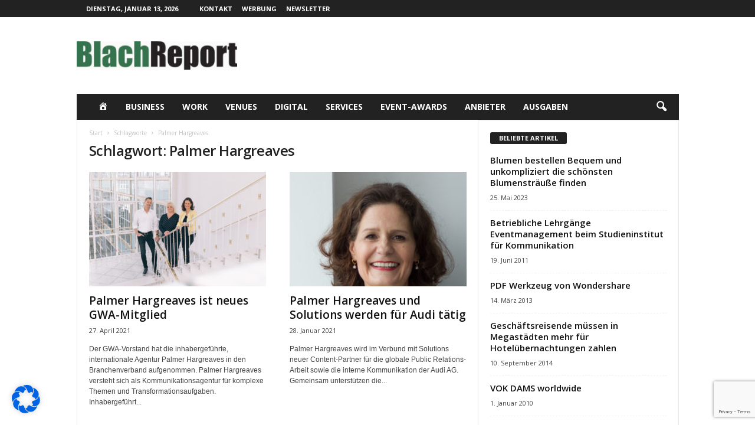

--- FILE ---
content_type: text/html; charset=utf-8
request_url: https://www.google.com/recaptcha/api2/anchor?ar=1&k=6LdoAGkhAAAAAIGvP5qRLKRw-Quv93ZMA7fZLovB&co=aHR0cHM6Ly93d3cuYmxhY2hyZXBvcnQuZGU6NDQz&hl=en&v=9TiwnJFHeuIw_s0wSd3fiKfN&size=invisible&anchor-ms=20000&execute-ms=30000&cb=q3z4mto73g5w
body_size: 48175
content:
<!DOCTYPE HTML><html dir="ltr" lang="en"><head><meta http-equiv="Content-Type" content="text/html; charset=UTF-8">
<meta http-equiv="X-UA-Compatible" content="IE=edge">
<title>reCAPTCHA</title>
<style type="text/css">
/* cyrillic-ext */
@font-face {
  font-family: 'Roboto';
  font-style: normal;
  font-weight: 400;
  font-stretch: 100%;
  src: url(//fonts.gstatic.com/s/roboto/v48/KFO7CnqEu92Fr1ME7kSn66aGLdTylUAMa3GUBHMdazTgWw.woff2) format('woff2');
  unicode-range: U+0460-052F, U+1C80-1C8A, U+20B4, U+2DE0-2DFF, U+A640-A69F, U+FE2E-FE2F;
}
/* cyrillic */
@font-face {
  font-family: 'Roboto';
  font-style: normal;
  font-weight: 400;
  font-stretch: 100%;
  src: url(//fonts.gstatic.com/s/roboto/v48/KFO7CnqEu92Fr1ME7kSn66aGLdTylUAMa3iUBHMdazTgWw.woff2) format('woff2');
  unicode-range: U+0301, U+0400-045F, U+0490-0491, U+04B0-04B1, U+2116;
}
/* greek-ext */
@font-face {
  font-family: 'Roboto';
  font-style: normal;
  font-weight: 400;
  font-stretch: 100%;
  src: url(//fonts.gstatic.com/s/roboto/v48/KFO7CnqEu92Fr1ME7kSn66aGLdTylUAMa3CUBHMdazTgWw.woff2) format('woff2');
  unicode-range: U+1F00-1FFF;
}
/* greek */
@font-face {
  font-family: 'Roboto';
  font-style: normal;
  font-weight: 400;
  font-stretch: 100%;
  src: url(//fonts.gstatic.com/s/roboto/v48/KFO7CnqEu92Fr1ME7kSn66aGLdTylUAMa3-UBHMdazTgWw.woff2) format('woff2');
  unicode-range: U+0370-0377, U+037A-037F, U+0384-038A, U+038C, U+038E-03A1, U+03A3-03FF;
}
/* math */
@font-face {
  font-family: 'Roboto';
  font-style: normal;
  font-weight: 400;
  font-stretch: 100%;
  src: url(//fonts.gstatic.com/s/roboto/v48/KFO7CnqEu92Fr1ME7kSn66aGLdTylUAMawCUBHMdazTgWw.woff2) format('woff2');
  unicode-range: U+0302-0303, U+0305, U+0307-0308, U+0310, U+0312, U+0315, U+031A, U+0326-0327, U+032C, U+032F-0330, U+0332-0333, U+0338, U+033A, U+0346, U+034D, U+0391-03A1, U+03A3-03A9, U+03B1-03C9, U+03D1, U+03D5-03D6, U+03F0-03F1, U+03F4-03F5, U+2016-2017, U+2034-2038, U+203C, U+2040, U+2043, U+2047, U+2050, U+2057, U+205F, U+2070-2071, U+2074-208E, U+2090-209C, U+20D0-20DC, U+20E1, U+20E5-20EF, U+2100-2112, U+2114-2115, U+2117-2121, U+2123-214F, U+2190, U+2192, U+2194-21AE, U+21B0-21E5, U+21F1-21F2, U+21F4-2211, U+2213-2214, U+2216-22FF, U+2308-230B, U+2310, U+2319, U+231C-2321, U+2336-237A, U+237C, U+2395, U+239B-23B7, U+23D0, U+23DC-23E1, U+2474-2475, U+25AF, U+25B3, U+25B7, U+25BD, U+25C1, U+25CA, U+25CC, U+25FB, U+266D-266F, U+27C0-27FF, U+2900-2AFF, U+2B0E-2B11, U+2B30-2B4C, U+2BFE, U+3030, U+FF5B, U+FF5D, U+1D400-1D7FF, U+1EE00-1EEFF;
}
/* symbols */
@font-face {
  font-family: 'Roboto';
  font-style: normal;
  font-weight: 400;
  font-stretch: 100%;
  src: url(//fonts.gstatic.com/s/roboto/v48/KFO7CnqEu92Fr1ME7kSn66aGLdTylUAMaxKUBHMdazTgWw.woff2) format('woff2');
  unicode-range: U+0001-000C, U+000E-001F, U+007F-009F, U+20DD-20E0, U+20E2-20E4, U+2150-218F, U+2190, U+2192, U+2194-2199, U+21AF, U+21E6-21F0, U+21F3, U+2218-2219, U+2299, U+22C4-22C6, U+2300-243F, U+2440-244A, U+2460-24FF, U+25A0-27BF, U+2800-28FF, U+2921-2922, U+2981, U+29BF, U+29EB, U+2B00-2BFF, U+4DC0-4DFF, U+FFF9-FFFB, U+10140-1018E, U+10190-1019C, U+101A0, U+101D0-101FD, U+102E0-102FB, U+10E60-10E7E, U+1D2C0-1D2D3, U+1D2E0-1D37F, U+1F000-1F0FF, U+1F100-1F1AD, U+1F1E6-1F1FF, U+1F30D-1F30F, U+1F315, U+1F31C, U+1F31E, U+1F320-1F32C, U+1F336, U+1F378, U+1F37D, U+1F382, U+1F393-1F39F, U+1F3A7-1F3A8, U+1F3AC-1F3AF, U+1F3C2, U+1F3C4-1F3C6, U+1F3CA-1F3CE, U+1F3D4-1F3E0, U+1F3ED, U+1F3F1-1F3F3, U+1F3F5-1F3F7, U+1F408, U+1F415, U+1F41F, U+1F426, U+1F43F, U+1F441-1F442, U+1F444, U+1F446-1F449, U+1F44C-1F44E, U+1F453, U+1F46A, U+1F47D, U+1F4A3, U+1F4B0, U+1F4B3, U+1F4B9, U+1F4BB, U+1F4BF, U+1F4C8-1F4CB, U+1F4D6, U+1F4DA, U+1F4DF, U+1F4E3-1F4E6, U+1F4EA-1F4ED, U+1F4F7, U+1F4F9-1F4FB, U+1F4FD-1F4FE, U+1F503, U+1F507-1F50B, U+1F50D, U+1F512-1F513, U+1F53E-1F54A, U+1F54F-1F5FA, U+1F610, U+1F650-1F67F, U+1F687, U+1F68D, U+1F691, U+1F694, U+1F698, U+1F6AD, U+1F6B2, U+1F6B9-1F6BA, U+1F6BC, U+1F6C6-1F6CF, U+1F6D3-1F6D7, U+1F6E0-1F6EA, U+1F6F0-1F6F3, U+1F6F7-1F6FC, U+1F700-1F7FF, U+1F800-1F80B, U+1F810-1F847, U+1F850-1F859, U+1F860-1F887, U+1F890-1F8AD, U+1F8B0-1F8BB, U+1F8C0-1F8C1, U+1F900-1F90B, U+1F93B, U+1F946, U+1F984, U+1F996, U+1F9E9, U+1FA00-1FA6F, U+1FA70-1FA7C, U+1FA80-1FA89, U+1FA8F-1FAC6, U+1FACE-1FADC, U+1FADF-1FAE9, U+1FAF0-1FAF8, U+1FB00-1FBFF;
}
/* vietnamese */
@font-face {
  font-family: 'Roboto';
  font-style: normal;
  font-weight: 400;
  font-stretch: 100%;
  src: url(//fonts.gstatic.com/s/roboto/v48/KFO7CnqEu92Fr1ME7kSn66aGLdTylUAMa3OUBHMdazTgWw.woff2) format('woff2');
  unicode-range: U+0102-0103, U+0110-0111, U+0128-0129, U+0168-0169, U+01A0-01A1, U+01AF-01B0, U+0300-0301, U+0303-0304, U+0308-0309, U+0323, U+0329, U+1EA0-1EF9, U+20AB;
}
/* latin-ext */
@font-face {
  font-family: 'Roboto';
  font-style: normal;
  font-weight: 400;
  font-stretch: 100%;
  src: url(//fonts.gstatic.com/s/roboto/v48/KFO7CnqEu92Fr1ME7kSn66aGLdTylUAMa3KUBHMdazTgWw.woff2) format('woff2');
  unicode-range: U+0100-02BA, U+02BD-02C5, U+02C7-02CC, U+02CE-02D7, U+02DD-02FF, U+0304, U+0308, U+0329, U+1D00-1DBF, U+1E00-1E9F, U+1EF2-1EFF, U+2020, U+20A0-20AB, U+20AD-20C0, U+2113, U+2C60-2C7F, U+A720-A7FF;
}
/* latin */
@font-face {
  font-family: 'Roboto';
  font-style: normal;
  font-weight: 400;
  font-stretch: 100%;
  src: url(//fonts.gstatic.com/s/roboto/v48/KFO7CnqEu92Fr1ME7kSn66aGLdTylUAMa3yUBHMdazQ.woff2) format('woff2');
  unicode-range: U+0000-00FF, U+0131, U+0152-0153, U+02BB-02BC, U+02C6, U+02DA, U+02DC, U+0304, U+0308, U+0329, U+2000-206F, U+20AC, U+2122, U+2191, U+2193, U+2212, U+2215, U+FEFF, U+FFFD;
}
/* cyrillic-ext */
@font-face {
  font-family: 'Roboto';
  font-style: normal;
  font-weight: 500;
  font-stretch: 100%;
  src: url(//fonts.gstatic.com/s/roboto/v48/KFO7CnqEu92Fr1ME7kSn66aGLdTylUAMa3GUBHMdazTgWw.woff2) format('woff2');
  unicode-range: U+0460-052F, U+1C80-1C8A, U+20B4, U+2DE0-2DFF, U+A640-A69F, U+FE2E-FE2F;
}
/* cyrillic */
@font-face {
  font-family: 'Roboto';
  font-style: normal;
  font-weight: 500;
  font-stretch: 100%;
  src: url(//fonts.gstatic.com/s/roboto/v48/KFO7CnqEu92Fr1ME7kSn66aGLdTylUAMa3iUBHMdazTgWw.woff2) format('woff2');
  unicode-range: U+0301, U+0400-045F, U+0490-0491, U+04B0-04B1, U+2116;
}
/* greek-ext */
@font-face {
  font-family: 'Roboto';
  font-style: normal;
  font-weight: 500;
  font-stretch: 100%;
  src: url(//fonts.gstatic.com/s/roboto/v48/KFO7CnqEu92Fr1ME7kSn66aGLdTylUAMa3CUBHMdazTgWw.woff2) format('woff2');
  unicode-range: U+1F00-1FFF;
}
/* greek */
@font-face {
  font-family: 'Roboto';
  font-style: normal;
  font-weight: 500;
  font-stretch: 100%;
  src: url(//fonts.gstatic.com/s/roboto/v48/KFO7CnqEu92Fr1ME7kSn66aGLdTylUAMa3-UBHMdazTgWw.woff2) format('woff2');
  unicode-range: U+0370-0377, U+037A-037F, U+0384-038A, U+038C, U+038E-03A1, U+03A3-03FF;
}
/* math */
@font-face {
  font-family: 'Roboto';
  font-style: normal;
  font-weight: 500;
  font-stretch: 100%;
  src: url(//fonts.gstatic.com/s/roboto/v48/KFO7CnqEu92Fr1ME7kSn66aGLdTylUAMawCUBHMdazTgWw.woff2) format('woff2');
  unicode-range: U+0302-0303, U+0305, U+0307-0308, U+0310, U+0312, U+0315, U+031A, U+0326-0327, U+032C, U+032F-0330, U+0332-0333, U+0338, U+033A, U+0346, U+034D, U+0391-03A1, U+03A3-03A9, U+03B1-03C9, U+03D1, U+03D5-03D6, U+03F0-03F1, U+03F4-03F5, U+2016-2017, U+2034-2038, U+203C, U+2040, U+2043, U+2047, U+2050, U+2057, U+205F, U+2070-2071, U+2074-208E, U+2090-209C, U+20D0-20DC, U+20E1, U+20E5-20EF, U+2100-2112, U+2114-2115, U+2117-2121, U+2123-214F, U+2190, U+2192, U+2194-21AE, U+21B0-21E5, U+21F1-21F2, U+21F4-2211, U+2213-2214, U+2216-22FF, U+2308-230B, U+2310, U+2319, U+231C-2321, U+2336-237A, U+237C, U+2395, U+239B-23B7, U+23D0, U+23DC-23E1, U+2474-2475, U+25AF, U+25B3, U+25B7, U+25BD, U+25C1, U+25CA, U+25CC, U+25FB, U+266D-266F, U+27C0-27FF, U+2900-2AFF, U+2B0E-2B11, U+2B30-2B4C, U+2BFE, U+3030, U+FF5B, U+FF5D, U+1D400-1D7FF, U+1EE00-1EEFF;
}
/* symbols */
@font-face {
  font-family: 'Roboto';
  font-style: normal;
  font-weight: 500;
  font-stretch: 100%;
  src: url(//fonts.gstatic.com/s/roboto/v48/KFO7CnqEu92Fr1ME7kSn66aGLdTylUAMaxKUBHMdazTgWw.woff2) format('woff2');
  unicode-range: U+0001-000C, U+000E-001F, U+007F-009F, U+20DD-20E0, U+20E2-20E4, U+2150-218F, U+2190, U+2192, U+2194-2199, U+21AF, U+21E6-21F0, U+21F3, U+2218-2219, U+2299, U+22C4-22C6, U+2300-243F, U+2440-244A, U+2460-24FF, U+25A0-27BF, U+2800-28FF, U+2921-2922, U+2981, U+29BF, U+29EB, U+2B00-2BFF, U+4DC0-4DFF, U+FFF9-FFFB, U+10140-1018E, U+10190-1019C, U+101A0, U+101D0-101FD, U+102E0-102FB, U+10E60-10E7E, U+1D2C0-1D2D3, U+1D2E0-1D37F, U+1F000-1F0FF, U+1F100-1F1AD, U+1F1E6-1F1FF, U+1F30D-1F30F, U+1F315, U+1F31C, U+1F31E, U+1F320-1F32C, U+1F336, U+1F378, U+1F37D, U+1F382, U+1F393-1F39F, U+1F3A7-1F3A8, U+1F3AC-1F3AF, U+1F3C2, U+1F3C4-1F3C6, U+1F3CA-1F3CE, U+1F3D4-1F3E0, U+1F3ED, U+1F3F1-1F3F3, U+1F3F5-1F3F7, U+1F408, U+1F415, U+1F41F, U+1F426, U+1F43F, U+1F441-1F442, U+1F444, U+1F446-1F449, U+1F44C-1F44E, U+1F453, U+1F46A, U+1F47D, U+1F4A3, U+1F4B0, U+1F4B3, U+1F4B9, U+1F4BB, U+1F4BF, U+1F4C8-1F4CB, U+1F4D6, U+1F4DA, U+1F4DF, U+1F4E3-1F4E6, U+1F4EA-1F4ED, U+1F4F7, U+1F4F9-1F4FB, U+1F4FD-1F4FE, U+1F503, U+1F507-1F50B, U+1F50D, U+1F512-1F513, U+1F53E-1F54A, U+1F54F-1F5FA, U+1F610, U+1F650-1F67F, U+1F687, U+1F68D, U+1F691, U+1F694, U+1F698, U+1F6AD, U+1F6B2, U+1F6B9-1F6BA, U+1F6BC, U+1F6C6-1F6CF, U+1F6D3-1F6D7, U+1F6E0-1F6EA, U+1F6F0-1F6F3, U+1F6F7-1F6FC, U+1F700-1F7FF, U+1F800-1F80B, U+1F810-1F847, U+1F850-1F859, U+1F860-1F887, U+1F890-1F8AD, U+1F8B0-1F8BB, U+1F8C0-1F8C1, U+1F900-1F90B, U+1F93B, U+1F946, U+1F984, U+1F996, U+1F9E9, U+1FA00-1FA6F, U+1FA70-1FA7C, U+1FA80-1FA89, U+1FA8F-1FAC6, U+1FACE-1FADC, U+1FADF-1FAE9, U+1FAF0-1FAF8, U+1FB00-1FBFF;
}
/* vietnamese */
@font-face {
  font-family: 'Roboto';
  font-style: normal;
  font-weight: 500;
  font-stretch: 100%;
  src: url(//fonts.gstatic.com/s/roboto/v48/KFO7CnqEu92Fr1ME7kSn66aGLdTylUAMa3OUBHMdazTgWw.woff2) format('woff2');
  unicode-range: U+0102-0103, U+0110-0111, U+0128-0129, U+0168-0169, U+01A0-01A1, U+01AF-01B0, U+0300-0301, U+0303-0304, U+0308-0309, U+0323, U+0329, U+1EA0-1EF9, U+20AB;
}
/* latin-ext */
@font-face {
  font-family: 'Roboto';
  font-style: normal;
  font-weight: 500;
  font-stretch: 100%;
  src: url(//fonts.gstatic.com/s/roboto/v48/KFO7CnqEu92Fr1ME7kSn66aGLdTylUAMa3KUBHMdazTgWw.woff2) format('woff2');
  unicode-range: U+0100-02BA, U+02BD-02C5, U+02C7-02CC, U+02CE-02D7, U+02DD-02FF, U+0304, U+0308, U+0329, U+1D00-1DBF, U+1E00-1E9F, U+1EF2-1EFF, U+2020, U+20A0-20AB, U+20AD-20C0, U+2113, U+2C60-2C7F, U+A720-A7FF;
}
/* latin */
@font-face {
  font-family: 'Roboto';
  font-style: normal;
  font-weight: 500;
  font-stretch: 100%;
  src: url(//fonts.gstatic.com/s/roboto/v48/KFO7CnqEu92Fr1ME7kSn66aGLdTylUAMa3yUBHMdazQ.woff2) format('woff2');
  unicode-range: U+0000-00FF, U+0131, U+0152-0153, U+02BB-02BC, U+02C6, U+02DA, U+02DC, U+0304, U+0308, U+0329, U+2000-206F, U+20AC, U+2122, U+2191, U+2193, U+2212, U+2215, U+FEFF, U+FFFD;
}
/* cyrillic-ext */
@font-face {
  font-family: 'Roboto';
  font-style: normal;
  font-weight: 900;
  font-stretch: 100%;
  src: url(//fonts.gstatic.com/s/roboto/v48/KFO7CnqEu92Fr1ME7kSn66aGLdTylUAMa3GUBHMdazTgWw.woff2) format('woff2');
  unicode-range: U+0460-052F, U+1C80-1C8A, U+20B4, U+2DE0-2DFF, U+A640-A69F, U+FE2E-FE2F;
}
/* cyrillic */
@font-face {
  font-family: 'Roboto';
  font-style: normal;
  font-weight: 900;
  font-stretch: 100%;
  src: url(//fonts.gstatic.com/s/roboto/v48/KFO7CnqEu92Fr1ME7kSn66aGLdTylUAMa3iUBHMdazTgWw.woff2) format('woff2');
  unicode-range: U+0301, U+0400-045F, U+0490-0491, U+04B0-04B1, U+2116;
}
/* greek-ext */
@font-face {
  font-family: 'Roboto';
  font-style: normal;
  font-weight: 900;
  font-stretch: 100%;
  src: url(//fonts.gstatic.com/s/roboto/v48/KFO7CnqEu92Fr1ME7kSn66aGLdTylUAMa3CUBHMdazTgWw.woff2) format('woff2');
  unicode-range: U+1F00-1FFF;
}
/* greek */
@font-face {
  font-family: 'Roboto';
  font-style: normal;
  font-weight: 900;
  font-stretch: 100%;
  src: url(//fonts.gstatic.com/s/roboto/v48/KFO7CnqEu92Fr1ME7kSn66aGLdTylUAMa3-UBHMdazTgWw.woff2) format('woff2');
  unicode-range: U+0370-0377, U+037A-037F, U+0384-038A, U+038C, U+038E-03A1, U+03A3-03FF;
}
/* math */
@font-face {
  font-family: 'Roboto';
  font-style: normal;
  font-weight: 900;
  font-stretch: 100%;
  src: url(//fonts.gstatic.com/s/roboto/v48/KFO7CnqEu92Fr1ME7kSn66aGLdTylUAMawCUBHMdazTgWw.woff2) format('woff2');
  unicode-range: U+0302-0303, U+0305, U+0307-0308, U+0310, U+0312, U+0315, U+031A, U+0326-0327, U+032C, U+032F-0330, U+0332-0333, U+0338, U+033A, U+0346, U+034D, U+0391-03A1, U+03A3-03A9, U+03B1-03C9, U+03D1, U+03D5-03D6, U+03F0-03F1, U+03F4-03F5, U+2016-2017, U+2034-2038, U+203C, U+2040, U+2043, U+2047, U+2050, U+2057, U+205F, U+2070-2071, U+2074-208E, U+2090-209C, U+20D0-20DC, U+20E1, U+20E5-20EF, U+2100-2112, U+2114-2115, U+2117-2121, U+2123-214F, U+2190, U+2192, U+2194-21AE, U+21B0-21E5, U+21F1-21F2, U+21F4-2211, U+2213-2214, U+2216-22FF, U+2308-230B, U+2310, U+2319, U+231C-2321, U+2336-237A, U+237C, U+2395, U+239B-23B7, U+23D0, U+23DC-23E1, U+2474-2475, U+25AF, U+25B3, U+25B7, U+25BD, U+25C1, U+25CA, U+25CC, U+25FB, U+266D-266F, U+27C0-27FF, U+2900-2AFF, U+2B0E-2B11, U+2B30-2B4C, U+2BFE, U+3030, U+FF5B, U+FF5D, U+1D400-1D7FF, U+1EE00-1EEFF;
}
/* symbols */
@font-face {
  font-family: 'Roboto';
  font-style: normal;
  font-weight: 900;
  font-stretch: 100%;
  src: url(//fonts.gstatic.com/s/roboto/v48/KFO7CnqEu92Fr1ME7kSn66aGLdTylUAMaxKUBHMdazTgWw.woff2) format('woff2');
  unicode-range: U+0001-000C, U+000E-001F, U+007F-009F, U+20DD-20E0, U+20E2-20E4, U+2150-218F, U+2190, U+2192, U+2194-2199, U+21AF, U+21E6-21F0, U+21F3, U+2218-2219, U+2299, U+22C4-22C6, U+2300-243F, U+2440-244A, U+2460-24FF, U+25A0-27BF, U+2800-28FF, U+2921-2922, U+2981, U+29BF, U+29EB, U+2B00-2BFF, U+4DC0-4DFF, U+FFF9-FFFB, U+10140-1018E, U+10190-1019C, U+101A0, U+101D0-101FD, U+102E0-102FB, U+10E60-10E7E, U+1D2C0-1D2D3, U+1D2E0-1D37F, U+1F000-1F0FF, U+1F100-1F1AD, U+1F1E6-1F1FF, U+1F30D-1F30F, U+1F315, U+1F31C, U+1F31E, U+1F320-1F32C, U+1F336, U+1F378, U+1F37D, U+1F382, U+1F393-1F39F, U+1F3A7-1F3A8, U+1F3AC-1F3AF, U+1F3C2, U+1F3C4-1F3C6, U+1F3CA-1F3CE, U+1F3D4-1F3E0, U+1F3ED, U+1F3F1-1F3F3, U+1F3F5-1F3F7, U+1F408, U+1F415, U+1F41F, U+1F426, U+1F43F, U+1F441-1F442, U+1F444, U+1F446-1F449, U+1F44C-1F44E, U+1F453, U+1F46A, U+1F47D, U+1F4A3, U+1F4B0, U+1F4B3, U+1F4B9, U+1F4BB, U+1F4BF, U+1F4C8-1F4CB, U+1F4D6, U+1F4DA, U+1F4DF, U+1F4E3-1F4E6, U+1F4EA-1F4ED, U+1F4F7, U+1F4F9-1F4FB, U+1F4FD-1F4FE, U+1F503, U+1F507-1F50B, U+1F50D, U+1F512-1F513, U+1F53E-1F54A, U+1F54F-1F5FA, U+1F610, U+1F650-1F67F, U+1F687, U+1F68D, U+1F691, U+1F694, U+1F698, U+1F6AD, U+1F6B2, U+1F6B9-1F6BA, U+1F6BC, U+1F6C6-1F6CF, U+1F6D3-1F6D7, U+1F6E0-1F6EA, U+1F6F0-1F6F3, U+1F6F7-1F6FC, U+1F700-1F7FF, U+1F800-1F80B, U+1F810-1F847, U+1F850-1F859, U+1F860-1F887, U+1F890-1F8AD, U+1F8B0-1F8BB, U+1F8C0-1F8C1, U+1F900-1F90B, U+1F93B, U+1F946, U+1F984, U+1F996, U+1F9E9, U+1FA00-1FA6F, U+1FA70-1FA7C, U+1FA80-1FA89, U+1FA8F-1FAC6, U+1FACE-1FADC, U+1FADF-1FAE9, U+1FAF0-1FAF8, U+1FB00-1FBFF;
}
/* vietnamese */
@font-face {
  font-family: 'Roboto';
  font-style: normal;
  font-weight: 900;
  font-stretch: 100%;
  src: url(//fonts.gstatic.com/s/roboto/v48/KFO7CnqEu92Fr1ME7kSn66aGLdTylUAMa3OUBHMdazTgWw.woff2) format('woff2');
  unicode-range: U+0102-0103, U+0110-0111, U+0128-0129, U+0168-0169, U+01A0-01A1, U+01AF-01B0, U+0300-0301, U+0303-0304, U+0308-0309, U+0323, U+0329, U+1EA0-1EF9, U+20AB;
}
/* latin-ext */
@font-face {
  font-family: 'Roboto';
  font-style: normal;
  font-weight: 900;
  font-stretch: 100%;
  src: url(//fonts.gstatic.com/s/roboto/v48/KFO7CnqEu92Fr1ME7kSn66aGLdTylUAMa3KUBHMdazTgWw.woff2) format('woff2');
  unicode-range: U+0100-02BA, U+02BD-02C5, U+02C7-02CC, U+02CE-02D7, U+02DD-02FF, U+0304, U+0308, U+0329, U+1D00-1DBF, U+1E00-1E9F, U+1EF2-1EFF, U+2020, U+20A0-20AB, U+20AD-20C0, U+2113, U+2C60-2C7F, U+A720-A7FF;
}
/* latin */
@font-face {
  font-family: 'Roboto';
  font-style: normal;
  font-weight: 900;
  font-stretch: 100%;
  src: url(//fonts.gstatic.com/s/roboto/v48/KFO7CnqEu92Fr1ME7kSn66aGLdTylUAMa3yUBHMdazQ.woff2) format('woff2');
  unicode-range: U+0000-00FF, U+0131, U+0152-0153, U+02BB-02BC, U+02C6, U+02DA, U+02DC, U+0304, U+0308, U+0329, U+2000-206F, U+20AC, U+2122, U+2191, U+2193, U+2212, U+2215, U+FEFF, U+FFFD;
}

</style>
<link rel="stylesheet" type="text/css" href="https://www.gstatic.com/recaptcha/releases/9TiwnJFHeuIw_s0wSd3fiKfN/styles__ltr.css">
<script nonce="KBiZNcdgDSFIlS7QKXeBDg" type="text/javascript">window['__recaptcha_api'] = 'https://www.google.com/recaptcha/api2/';</script>
<script type="text/javascript" src="https://www.gstatic.com/recaptcha/releases/9TiwnJFHeuIw_s0wSd3fiKfN/recaptcha__en.js" nonce="KBiZNcdgDSFIlS7QKXeBDg">
      
    </script></head>
<body><div id="rc-anchor-alert" class="rc-anchor-alert"></div>
<input type="hidden" id="recaptcha-token" value="[base64]">
<script type="text/javascript" nonce="KBiZNcdgDSFIlS7QKXeBDg">
      recaptcha.anchor.Main.init("[\x22ainput\x22,[\x22bgdata\x22,\x22\x22,\[base64]/[base64]/[base64]/[base64]/[base64]/[base64]/[base64]/[base64]/[base64]/[base64]\\u003d\x22,\[base64]\\u003d\\u003d\x22,\[base64]/w4E3w5rDuMKUw4VIbkfDq8KfIwHCg8K0wq50TjxPw7NyPsOnw5DCp8OSH1Q6wpQRdsO2wpdtCR5Qw6ZpZnfDssKpXjXDhmMSc8OLwrrCisOXw53DqMOew7Nsw5nDgMKcwoxCw6jDlcOzwo7CtMOvRhgew7zCkMOxw6nDhzwfGhdww5/DucOuBH/Djm/[base64]/w75YwpLCjsKcwqAaBMKFYj3Cgj/CmzzChhDDpWcrw4/Dt8KYJCIdw60ZbMO4wo40c8OXb3h3fcOaM8OVecOwwoDCjG/CgEg+OcO0JRjClcK6wobDr1pmwqptHcOSI8OPw4TDkQB8w7XDom5Ww6bCuMKiwqDDh8OEwq3CjWPDoDZXw7HCgxHCs8K/ElgRw5rDvsKLLl/Ct8KZw5U/CVrDrnfCvsKhwqLCrAE/wqPCixzCusOhw7IwwoAXw43Dug0OJcKPw6jDn1kZC8OPVMK/OR7DiMKWVjzChMK3w7M7wqAeIxHCvcOhwrMvbcOhwr4vR8OnVcOgAsO4PSZiw4EFwpFjw6HDl2vDiBHCosOPwqbClcKhOsKFw5XCphnDtMOGQcOXb3UrGx8KJMKRwqDCghwJw4bChknCoDTCuBt/wofDlcKCw6diImstw7fClEHDnMK3Nlw+w5Nuf8KRw7M2wrJxw77DlFHDgHZ2w4UzwrUpw5XDj8O0wq/Dl8KOw5MNKcKCw5fCoT7DisO+R0PCtU/CtcO9ETzCucK5anXCgsOtwp0MCjoWwp7DuHA7XMOtScOSwrnChSPCmcKdWcOywp/[base64]/[base64]/DmF3Dgl9KQhFWw71TG8O3L8Kww50RCcKTG8KRYAgxw5bCr8KJw7fCk0zDvjPDvmhDw4xwwphvworClCxcwrPCtAsXKcK0wqdmwr/DtcKbw54YwpMmBcKGQ0rDokAKPsKYAiI4wqTCi8OkecO0EyI3w7t2f8KSDMK6w4prw5jChsO2XW84w4M2wrvCiAjCgMOmVMOjHyXDi8OUwoJcw4sGw7DDi2TDmBd8w5gpdQXDiX1TGMOowq3Cok8xwqLDjcObYlp2w7LCgsO/w5jDssOXXBoKwqAHwpvCrTM/TybDrB7CtMOMw7bCsxxMPMKNGsKRwrfDgXHDsHLCjMKrLHAow6l+PzzDmsOTesOPw6vDi2LChcKnw4oAS1xCw6zCuMO/w7Mfw4fDvkPDoBPDgxMvwrLCssKbw6/[base64]/DvcKMw71ywoXCncOTw4HCgUVQXSvCqMKwwo3DhmFMw7pLwpXCuVdewrXCl2nDiMKSw4ZGw77DsMOFwpYKU8OkD8OXwp/DjsKLwodTd0Uyw7t4w6vChDXCogYneyoEZXrCmsKZdcKQwoNHI8OiecK6VxxkdcOeLjM4wrBJw7MlS8Kse8OwwoLCpVPCgCEvMsKDwp7DmzATfMKLLMO4WGgSw4nDt8OjFl/DhcKPw6YqfhzDocKKw5dgf8KFZiTDr1BRwoxawqDDoMOzdcOKwoHDusKOwq7Cul9Qw4DCvMKnPw7Dq8O1w4ZiI8KVPiU+CcK2ZsObw6nDmVN+FsOmYMOSw4PCsibCrMO5VMO2CCjCvsKPJsKQw6weWycZNsOHOcOcw53CosKgwrYpWMO6c8OIw4hGw7/[base64]/DvhIYwobCm8KQw5Flwr7DmMK4w50mHGDDhMO8w48Sw7d/wo/CkTBIw6RGwqbDllxRwpd+NRvCtsKSw5oWE1YJw6nCqMOQEwFHH8OZw50Jw5FTeg9bacOHwpUsFXtIfR8Lw6BefMOkw4hIwpt2w7/CrcKcw6ZTAcK0cTLDsMOXw6bCpcKNw4dlJsO0XsKPw4/CnxFoW8KLw7XDlsK+wpoCwqzDnQo8RcKJd2EOOcOHw69VPsORX8KWImHCuX9wPcKpWAnDtMOsBQbCscKYw5PDtsKhOMO9w5bDpWrCmcOaw7vDqyHDqm3Ci8KeOMOdw5ojZSxLwoY0NQBew7bDj8KTw5bDscKdwpzDj8Kuw6VObMOXw4vCh8Krw4o/[base64]/DmsO6ZCHDpsKPO8O7w691wpPCnsOTw7dbC8OSHsK+w6cVw6/DvcKtZH7DusKyw7jDoCg8wqYGZ8KWwoN3GVfDvcKMBGgaw5PCuXZQwqjDpHDCthHCmUPCvnp/[base64]/T8OFYzxrwqhHOcK1w6U0fmASH8OtwoXCm8OOVyhAw5vCp8O0FWtWXMOfWcKWQQfCkTRxwofDisOYwpMfA1XDisKHI8KmJVbCqTjDtMKMbjBaORPDocKYwqoKwpM8PsK9UcO2wojDhsOuJGNywr1NUMOkHMKRw5HCpmVKG8KywoBxOD8ZTsO3w5/Cnk/DqsOww6HDtMKfw5rCj8KOEcKTYiMhZBbDq8K1w51WKMOdw7XDlmjCs8OKwpjClcKmw4vCq8KOw5fCtcO4wpYww6kwwr3CnsKPI2PCrsKZMmx/w5MIIRUSw6DCn0nCu0vDlcOaw7QpTkLDqHFbw5/ClAHDssKjWsKrRMKHQSbCicKYWVvDrXATFMK7fcOgwqAMw69KIR9ywpFlw6gCTMOtF8O6wqJQL8OZw57CjcKIOhF+w6Row63DtDUjw5fDs8KJKj/DhsOFw70/IcOQGcK5wpfDu8OhA8OJaSVXwowWGcOMeMKtw5/Dmwc8wrdtHxsZwqTDtcKCHcO6wp1Zw6PDqMO1wqPDnyZfbcKYQ8O9AjrDrkDDrcOvwqHDvsKiwr/DlsOjDn9BwrQnQSRxX8Oaez7CgMOKVcK1RMKkw7/CsHTCmTY3wr5Uw7pDwq/CqGsaI8OXwqvDkndww7BFQsKFwrXCqsO4wrZZFsOkCwFzwoXDhsKZQMK5YcKEIcKOwrI7w6bCiFkAw5xoIjEcw6vCrMObwqjClnZVVcOHwrfCrsOgZsO1QMKTXzYXw61rw7zCpcKQw7PCtMOnAMOdwptiwoQAWsO7woHCqGFAecO+KMOpwog/NkvDjl3Di3zDoWPDisKzw5d+w4nDr8Khw5FRSmrCpwLCpEYxw7Y4LEfClHvDoMKgw6hSW2gFw4PDrsKhw7nCpsOdCQEBwpkQwqdgXBpOIcObdCLDkMK2w5TCm8KNwrTDtMO3wozCnCTClsOhNC3CvCIQRhdGwq/DrsOBIsKAAMKgLmbDjcKTw58UZMKjJ2UpcsK2SMOkeA7CgV7DpcOAwoXDhcKueMOywrvDmMOuw5vDskoJw5wCw4URPFI1ch1nwrzDhWLCvl3ChBXDuj7DrmbCrg7DksOWw7ovBE/Cp0BIKsOVwpsRwqPDp8KRwoNiw74JOMKfJ8OXwrsaAsKkwqrDpMKHw7FxwoJvwqwZw4VWIMOMw4FRSmrChWEfw7LDkxPCgsOywqs0N1rCojNtwqZnwpgOEsOSKsOAwqs8wpx6wqhIwpxmJ1DCrgrCpyHDvnV9w4rDusK/RMKFw7HDlcOBw6HDq8KVwrrDuMKWw5rDmsOuKEJ6XmN1woTCsBp+d8KHYMK5LcOAwoYZworCviRxwoskwrt/wqh/eVAjw7w2cVcvRcKALcO7MEUAw6XDksOaw5vDhDwTesOtdhrCrsKHMcOCe0DDv8OXwocTMsOYTMKvwqIFbcOIU8K8w640w6JkwrPDncOgw4DClDbCqsKmw5NpIsOtPsKaRMKMYn7DvcO8dglQXiIrw6Nhwr/Dt8OswqQnwp3CiAAywqnCtMOkwq/ClMKBwpjCnsO1NMK0FcK1QlA/SsOUbMKxJsKZw5YIwoNWSgQLf8Kdw5guLcOJw6HDo8KNw7QCPmjCs8OgJsOWwonDlknDmxwIwrwmwpR0wrI1C8OYHsK6w6xhHXjDi3PDuHzCl8O9fQFMcSITw43Dpx5cA8KDw4RUwpkXwo7DiGzDrcOwcsOeRsKKLcOzwoU/wrUMdWYoKUR5wqwzw78YwqM+axjDh8KjccOiwogGwovClMOlw6rCtH1RwqXCgsK4BcOwwo7CpcKUOnTCk23CqMKewqbCtMK+c8OVWwTCpcKgw4TDvhLCnMOtFTHCv8KfVBkpw5xqw4XClEvCqDLCjcKrw5wuWm/DvmvCrsKrTsOSCMOJC8OrPx7DrWUxwpdfP8OcRC1KcgZtwozCg8KUNkPDnsO8w4vDgsOIfXdjXHDDiMKoSMODcX0eCG9HwprCmwp1wrfCucOWX1Uvw6TCucOwwqo2w5daw4LCpB8ww4wmFTdRw6fDuMKFw5XDsWvDhE5OX8K1AMOLwonDscOKw78FQll/V1xOV8KaFMKuIcKOUAbCvMKJe8KgL8Kfwp3DvgfCmAUSV0I4w4jDjsOIEi3CjsKjN0bClcK9UAHChTLDhTXDmSDCvsKow69+w6HCtXBgdCXDo8OZZMOwwrVkKUrCh8KbSWRGw555FGULSRoWw5XDocOqwrJXw5vCk8KcRcKYGsKoA3DDosKxH8KeAMO/[base64]/[base64]/JsK7wpHDgsOzwpIuOsO7ETvDswrDiU7DqE7CmFVlwq0XQlAqZMKnw6DDi0fDgmgrw4fCqmHDlsOSbsK/woNZwprDqsOEwrlOwr3DkMKFwo9Vw5J2w5XDnsOww4HDgDfDswvDmMOgczvDj8KmVcK3w7fCt03DjsKHw6lUcsKiwrIqA8OeUMO7wogNNsK3w6zDicO2fzbCrFHDnlYvw7Q4VFE/IBTDrljCmMO2HwRiw4ELwrZ2w7XDuMKJw7cvLsK9w5l/wpcywrHCgjHDpFLCvMKvwqXCr1LCjsOPwpvCpTXDh8OQcsK7FybCuDHCk3fCu8OXAnZuwrnDmMKtw6BtRi1/w5DDriLCgcOaJxTCksKFw7bCnsKpw6jCiMKpwoZLwr7CvlrDhQHCmWXCrsKmbQ7DpMKbKMOIfsO/Ew5Lw5/CtkDDnS1ew4PCksKlwq1QMMKkAC52X8KEw5UvwqDCocOXH8OXUhRkwrjDrmPDqlwPJD/Dt8O/wpBmw7tjwrHChn/[base64]/[base64]/DgcOQGl0QDVNwwpDDpj7DgcKmw5VawrzCuH85wq08wqVeeHbDp8OAJ8OUwqnDhcKaScOKQcOZOxt6YC5rFQFEwrHCoGPCrFkqPjnDusKlYHfDs8KbaUzCgBs6eMKgYDDDqsK/wo/DmlsZWcKRZsOtwpk1wqbCosOYRhE+wr3CocOGw7MxTA/CicKxw7Zjw5DCgcOxBsOPT350w7vCpsO0w4FNwp3Dm3fDlQ02K8KmwrYfPWMjFsK7WsOJwrnCisKHw6TDosKww6BywqvCksO5AcOgVMOEbSzCqcOvwqZhwqgBwohCbgLCuGnCqSd2HcOnFHXDnsKzKMKBHFPClsOfOcOeWUfDgMO5ShvDrj/DgMOgQMKqFWzDgcKEZzAIYFlXZMOkByssw4hadsKnw4Bhwo/CuWINw67CucKOwoHCt8OHDcK5Kz14eDwTWxnDqMOvF010JsKbcgfCt8KKwqLCtTY9w4XDisOEZBldwpBFGcOPcMKLcy3CgsKVwqErJBnDhsOVE8K1w5M5wpfDnRnCphbDpwBRw6dHwqPDjsOSwpEUNG/Cj8OpwqHDgzhbw4zDnsKXCcKmw5nDvyPDl8O7wqrCrcOmwofDkcO/[base64]/PsKSbMKUwp1QwqQoBVJVHwbDvMK9wrrDrcKmW21FEsO3FyYKwphCH2l3JMOHX8ORIw/CqTjCty5lwrXDomrDlF7CuGB2w6cNbjE7EMK+UMKPKjNdOARcBsOWwq/DlizDrMO/w7HDk1fCqcKkw4oXP2DDv8KiAsOzL2N1w4QhwqzDnsK/w5PCt8Kww5cLDMOww4Z9UcOEIl9DSkDCqzHCpCTDtMOBwobCncKmwoPCoRJHPsOdYArDicKGwrV3JUrDqF7DsXfDocKMwpTDgMOuw7dFGhTCqxfCi0VjAMKJwo/DtzfCjDrCsnkwF8Kzwq11Ew4wHcKOwp0qw4rCpsOkw7FQwpbCkSESwprDvwvDosK2wp5uT3nCpyPDo3DCnRTDhcO+w4Rhwo7Cv2M/LMOqcRjDgiMuGy7Cg3DCpsOUw7/DpcKSwobDslTCrXsiAsO/woTCl8KrP8K4w6wxwrzCusKIw7AIwroUw6twMcO/[base64]/OsKMcMKddcKWw6xQD8O7w4UZw5zDnB1Gw6oCF8Kzw5tpImRSwpwzc2XDpFQDwodJKsOPw7/Cl8KYBzZlwp1EGR/CjxDDvcKkw4cJwoBww5XDph7CuMKUwoDCocOVcxwNw5TChkXCmcOMfy3DpcO3J8K2wonCoh/[base64]/DscOrw55XwpQjSVtiRsK8Yhx4w7TCusKhTysGVX9cMMKjS8OtQAzCpBpsWMKyPsK6b1o7wr7DmsKcbcKGw5NBa3DDumd5P0/[base64]/DvsKQwqtyPcK7w7JFw5RGwqZaw7dRw6MAw6XClsOTJUDClmBXw4cpwqPDj0LDlU9sw7kZwoJ/w5UGwrjDjR85U8KKU8ORw6PCh8OkwrZGwo3Dh8K2wr3CpXR0wrAow7LCsCvCplLCkVDCtCXDkMOcw7/Dj8KOdmRBw6wuwp/DmRHCisK6wrHCjzkBKQfDucOGbVs4LsKSTj8Wwr7DhTHDj8KGCH7CjMOsLcOfw5nClMO5w5LDrsKDwqzClmxhwrgJDcKDw6A+wotQwqzCslrDjsOzVgLDuMOVeVrDmMOEN15fDcOwa8KnwpLCmsOHw57Dt2UYCH7DrsKowr1LwpnDsl7CpMKsw4/DtsOww6kcwqnDoMKYaR3DlBp8IDvCoA5mw5RTFkzDuTvCj8KbSRrDtMKowqQZFyB5GcO8O8KVwoPDtcK2w7DCo1ccFUfCnsObeMKZwq5qdCPChMKUwqzDpkUxRjXDj8OGXMKmwovCnTdwwoxCwoXDosOodcOww5nCv3XCvwQrwqzDrSlLwqzDu8K/wo3CoMKwXsOlwr/DmXnCj0jDnDNUw57CjXzDt8OJRloma8OWw6XDsnJOABnDl8OAE8KJwp7Dm27DlMOqMMOHP1oWU8OVS8KjRxNtHcOLKMK/w4LCgMKOw4/CvgJkw5oEw6nDhMKCe8KhScKZO8O4NcOcZsKrw5/DtU7CjE3Dji1QCcKcwp/CuMO0wrXCuMK2dMKYw4DDv2dnAAzCtB/[base64]/NsOjwovDjMOKwpjDqRBxw57Cuxhww57DtcOFwpbCix4wwpvDvSzCkMOqHMO+woTCk0Edw7taeGrCucKhwq4fwrJ/[base64]/Cq8OPw55Ww4ZGRhYNw77CpT7DvcKYw5tMwqUqf8O8NMO8wqc/w5krwqXDtCjCpsKKHyhkwpPDjBnDmmfCpnLCgVrDuCLDoMO7wrN/K8OFTyUWLcK0d8OBQTR5eR/CkTLCtcKPwoXClD9PwpM3SiAfw4kXw61ewovCrFnCul9vw6YGZU/ClcKEw4bCncO6JVVCQ8KKEmMEwqpmb8OMdcOYVsKdwp92w63DqsKFw459w6FyRcKTw47CpXvDtkpHw7rCmMOFOMK2wqIwUVLCiBfClsKRAMKvEMK4KBjCokQmTMKaw6LCv8Oaw4pOw7zCo8KOJMOSNEpjAMO/[base64]/Dn27CgsOrw5/Co8KSw5tedEopwqzCjWzDrcKBLCFoP8KtXghTw7vDlcO3w5/DsShawpgjw6VgwoDDrcKRBlMKw5/[base64]/CXIuY8OjVRXCjMO6wpTCoMKNw7zClMOlIsKOQsO/dcKLE8KTwpFGwr7CmDDCvEVcYzHCjMKNb13DiAEZfkjCk3AZwq09D8K/fGXCjxNuwpQHwq3Cih/[base64]/w6HCix/Dryx+Mx/DssKLw6LCr8KYwqZ5w73DvQvCiMKgw5rDqm/[base64]/PkgseX3CpsKawobDisKYw47CucOPU8OFAXoXw7rCtVNnwqkxT8KPbVzCg8KWwq3DmMOawpXDksKTH8KVDsKqw43CixrDv8KBw7lddUJTwoPDgcOpdcOZJMOIBMKawp4EOG4wQgZObUXDry3DnVnCicK/wrPChUvDmsOMXsKhecOqEi4Cw6kiNGlYwoYwwo3DkMOjwohRFHnDh8O6w4jCimPDtsODwpxjXsO+wq1OD8Osdx/[base64]/[base64]/CpsOGdcOMwoXDjErCkVV6TSnCvMOBw6bDqcKJw6/[base64]/[base64]/DvMOkwo1oCTlZw7fDlcO5VMKTZSrCsjpXw7jCrcO0w607IgV0w73DjMO0ag5ywrLDocKrc8Knw6rDnF1/[base64]/Dr8KrwpXCjS3DvsO+w7jDiG3CmyFTw5QHw70nwqNFw5bDgcK8w5TDicOrwo8hTBMCM1nCsMOaw7cSesKnEzgRw6pmw5zDpMOpwqYkw7liwrDCsMOfw5TCu8ORw6gFeWHDqkPDq0Bpw4xYw4Amw4jCm01wwpkSQsKxUsObw7/CugRIVsKSP8OrwpNzw6JTwr46w5DDukEuwpdqdBAZNcO3ZMOxw57Di1g7BcOlZ1QLF0ZDTDojwqTDucOsw7tPwrRDDm5MZcKBw602w6kewp/DpAFZw6PDtFMTwrDDhzAdGlIUcilcWhZww7kLCsK5a8KvKzDCv2/Ck8KGwqwzEwvDil1vwprCjMK2wrLDtsKnw57DscOxw5UOw7DCli3CgcKKUcOHwo1Lw7taw7t8K8O1aXfDmTx0w6rCr8OHV3/[base64]/Dq39AwobDj8KCb2bDn8K+wqDCsyLDscKIe0kcw41jJsO3woMQw5DDox/DvjMNYcOMwoQnDsK+YEvDsjdDw7DCh8O6I8KKwqvCmVXDucKvFRLCmWPDk8KpDMOmcsOPwrPDvcKBA8OxwpHCq8KEw6/CpTPDjcOEDGNRYQzCiQx5wrxMwrw8wo3ClGZXCcKLJ8OtScOZwpgoecOHwpHCisKMAzLDjcK/wrMYAcOKWhMew5NcPMKBFQZACUJwwrEJfRV8UcOXacOjZsO/wq3DgcKqw51Mw6hqRsORwoo5FXgHw4TDjVE0RsOEXF5RwrfCpsOTw7M5w77Cq8KER8OQwrPDjBPCj8K3CsOOw6jDhF3ClhTCgcOHwqsawrTDl2HCi8OhUsKqMlXDj8KZLcKCK8O8w7EIw7pgw50BZ0LCg3HCnWzCssOYDF1FDTvDskURwqxkQiTCp8O/TgUYO8Kcw413w5PCtxjDsMKLw4Vtw4HCisOdwphlA8O3wqhhw6bDl8KhfGTCvx/DvMOLwrlEegfDmMOjFijDvcOiU8KfTARXMsKKwo3DrcKXFQ3DjcOGwrsBa2DDosOJAivCqMK/dwrDkcKHwowvwrnDsU/DsQNdw7UyPcKtwqdnw5BGMcOjX3UKKFERSMKcblgEJsOQw4xQdx3DshzCiU8eDCsmw5bDqcKDZ8OCwqI9DsKPwoAQWS7CiXDCnmJ8wqZNw4TDqgbClcKGwr7DgyfCuBfCgi0Af8KwSMKhw5QGbTPDrcK3AsKpwrXCqTtyw6TDi8KxRAt0wqwhT8KYw6JTw4jDoi/[base64]/CrsKhT8KcK2/CmsOJRlFUwqElecKCDcKQwrALw4QOasOzwqVmwowfwrjDnsOpfhoEAsOrOTnCuVzDnsOGwqJ7wpA4wrgww5bDrMO3w5/DinbDtxPDosOqd8KbKRZ2QkDDqxbDlcK7FHpMTGtTcT/DtmhxUGlRwoTCp8KufcKIQDNKw7vDlEvChAHCr8OVwrbCsxYrNcOPwpcGC8OOTQ7Dm2DCiMOewo5Fwp3DkGbCqsOyTG07w53DicK7ecOtH8K9wofDu3DDqmYJb1PCusOYwrfDosK0Pn7DjcO5wr/CtkpSaTLCtMOHOcKvIS3Dj8OOAcODGljDjsO7L8KmTSnDj8KDH8OTw6guw5lUwprCicO1BcKQw5Iow5h2X1bCjMOdRcKvworCusO6wq1iw73Cj8OOXWYEwpzDocOUwrhUwpPDkMK3w585wqDCtmfDoFM1Kz9/w5oFwqzCn1TCqQLCslhfQ28uT8OuPsOZw7bCkRfDhVTDn8OtQFsuW8KoQwcTw6M7fWx0woY+wozCp8Klw4/CoMOtDiJyw6vDk8O2w4M8VMKsIFXDncOhw54Uw5U5bAbChMOdKjxZdgTDkCvClyYQw4IrwqonIMO0wqhveMOXw70OfsOXw6RIIkkyKRBbwojCmlEiey3Dl2ZRWMOWXXQhehtfcUxjOMOHwoXCv8Obwrovw7cmUMOlCMO8wq4CwqTDp8OVaV4lEj/Cn8Okw4xNc8OOwrTCh1ELw4TDvQTCi8KnEsKAw7xPKHYYDQ1CwpFKWg3DkMKDIcK0R8KMd8KIwpPDi8OdRUVSEQfCjcOMSi7CvX7DhlM5w7tHNsOAwppFwpnCq39Hw4TDisKkwoBbJMKcwq/Cp3TDjcKLw7URGHNUwpPChsO8wqHCnjk0cyMtanbDssKOw7LCrsKjwrcJw7QVw5zDh8Oew7tWNFnCokXCpWZ3cgjDvcKuAsOBMGpfw6/DmEc/[base64]/CoS7DmsKwMk/DkcKuJsKWA2zDusOUKjc6w47ClMKzFMObIGDClyTDnMKwwqfChVwDZi8Ewq9GwrQxw5XCs0DDgMKpwrDDhj8XAQIhwo4FEBEFcCjCh8OjPMKpH21XHxzCiMK9ZXzDk8KXKkjDvMOcD8OPwqEZw6cKcB3Cj8KMwp3CmsKTw5fDhMOkwrHCuMOCwo/Dh8KVcsO7MBfClWfCvMO2a8Oaw6sdUSFvFwvDtFIlUGTDkDUawrZlehJsccKLwpvDucKjw63CuTPCtSHCoF0jcsOtRcOqwrdZP2HCt35Rw5xRwqfCrztewrvCoQbDqlE9ajPDqRjDsTZOw5Y3QMKKMsKXEx/DosOSwq/[base64]/KBDClFrComkCPEBXw63CmEJKJcKfDcK2SDDDjQ1/acKdwrAqdMODw6ZneMKsw7fCqFQVdGlFJH4NO8KKw4DDsMKYZcOvw5wXw7fDvyLCtyoOw7TCqmrCuMKgwqolw7TDim3CvnFbwoQbwrfDgRQXw4cWwqLCigjClgtacnhEcntxwobClMKIHcK3ZWMXYcO/[base64]/DuXpiwoLCmsOVwo0yBmFvw59vw50+w73CmihabkfDiTPDl3JSGQEXBMOrWUEtwr9yfSUlW2XDsl4+w5PDrsOCw4ASNSXDv251wok0w57ClSNIU8KwMi07wp9kKMO5w7hLw5fDn3k/w7fDsMOMFkPDqCPDvj9nwpJ5U8Kfwp8DwrDDo8O8w4DCu2VMQ8KGT8OSCCzCkiHDl8KnwoU0ZcOTw6dsS8Ozw79uwqhfP8K+C2LDnWXCrcKkIgAnw4o+NQXCtyVSwqjCvcONc8KQbcOUCsKHw4nCncOFwrgGw4IuYV/Du0x+EW52w4s9XsKowrRVwqvDsBoxH8O/B3lfbsOXwqPDqAB2w457cEvCsnfClQ/Ds03DhsK3K8Kjw7UJTmNDw6Unwqtpwrk/e3vCicO3eyLDlxVHDMKgw4fCughaSGrDryjCn8KXw7YhwowiCjVle8KrwptLw55Nw4N1VDwVUcK0wpdkw4fDocO9NsO/fEYkVMO3NzJlVg7DjcKOCcOTMMKwa8Obw5jDiMOzw6IewqMlw6DCqDdyW0shwqjDmsOlw6lswqYnD2Mww63CqBrDkMOKPxzCpsKlwrbCiRjClnvDhcKeCcOEXsObbcKtwqNhw5dLCGTClcOAZMOQEDFJa8Oaf8O2w6rCu8KwwoBNZz/CmcOXwqwyRcKYw47CqmXDt38mwoINw5Y2w7XCpm9Bwr7DnFbDnMOka34CLkQLw77Do2oow4xZFmYoQgdswq5Jw5/Dsx7DsQjCglt1w5IywpEewrdsHMK9dmLClWTCjsKtw41CSxIrwrjCqm8DY8OESMO7KMOVNmwWDsKLeihdwpd0wo9ta8OFwqLCqcKjGsOdw6TDvjl8OGLCt07DksKZM0HDksOSewtfOMKxwpwWZRvDvXnCtmXDgcKFIyDCncKLw7h4CiUiU1PDlS/DisOMUQIUw5RCDHTDusKbw7kAw54UXMOYw44gwozDhMOYw6I2G2ZUbUvDhsKRGzfCisKMw6vDucKpw5QDf8OdLHkFLxDDjMOQwoZuMmXCjsK9wopfRRJgwogoG0TDozzCk0EfwpXDnm/Cr8KZG8Kbw5Erw7YCXjgoaSp1w4nCrRFrw63ClF/CmSdWGGnCt8ORR3jCuMORGMOVwr4VwqrCpUlGw4Mvw61cwqfCrsOvdW/CkMKuw7HDny7DgMO8w73DtcKGRMKkw7jDrD8XNMOzw5Z4K2kBwpvDphrDuiolN0HClUnDpklcbsO8AwAPw40Vw7FjwpjCgQHDtwPClMOBflNPaMO3YDDDr38vOUkIwq3Dg8OAEDdCecKkbcK+w7ltwqzCrsKFwqdQBHYyAw0sN8OWWMOuU8KBPELDiVrDpS/CqVVsWwALwrojA0TCtx4hPsOXw7Q7SsKswpdQwqlRwoTCocKxwrbCliPDmV3DrAcuw7Mvw6bDv8K1w73ChBU/w7PDmm7Cs8KMw64cw7bDpnzDsQ8XeHw3Zg/Cg8Klw6lgwqPDtVHDjcOKwrhHwpDCkMKiZsKAB8ObSgnDkDV/[base64]/CscK1w5QTcy5bAsK3woLCqy0YMDBlBsOww7HCi8OxwrXDuMKuF8Oaw63DscKbWlbCgMObw4LCucO2wpUUU8KfwpTCuEPDihHCo8OUw5nDsXXDlXISVx0lwrIDP8O8N8KOw4BTw7o9worDlMObwrxzw6/DlWcgw7QMcsKtHyzCiAYGw797woR3FDvDmFtlw7MzSMKTwrgDOcO3wpkjw4cRVMKyV14KB8KsR8K+fmpzw547aCbDhsOZEcOsw5bDtR3DrWXDlcO4w5LDmnJmcsOAw6PCjMOSS8Okw7R9wo/DmsO8aMKrXMO/w4LDlMOXOGATwox/P8KvMcOrw7HDvcOiGGV8SsKaMsO6w4VYw6nDu8OaH8KKTMK0PmXDuMK/wrp5fMKlGmBBGMOGw7sJwp0Cd8KnFcOXwohRwowJw4bDnMOccATDrMOEwpI/KALDnsOQEMOWSEnCj2PDtsOiK1IlHsK6FMKPGBIEJsONS8OiSMKzEcO2ICQ5KnwBRcOdASkdSjbDpkRFw49ZWykFXsOvbTnCpRF/wqdzw7ZxLXEtw6LCp8K2fkJdwrtyw7FCw6LDqWDDo3/CssKgRx3DnU/CnMO6PcKAw6kIWcK3EzXDosKyw6fDnVvDkHPDhnQwwpvDiF3Cs8OUPMONcAY8BFXDqcOQw7l2w5c/w7QMw4/CpcKaWMKnLcKGw61QXTZybcO7QVY+woAVPmlawp81wr8zFAwtDRhzwrTDpzrDp1TDvsO7wp4Vw6vCuU/DqcONSFfDu2UVwprCjCNpRxHDngBjw7fDp3sewofCu8K1w6HDrAfCvRjCnHxTTCw0w5vCiQkZwozCvcO7woDDun07wqMNGVLDkDVSwoDCqsOqcSLDjMO1fhzDnD3DtsObwqfCtsKiwp/Dl8O+elbChMKGGCMKIMK6wqTChCYSTikFccOPXMKKVnnDlSbCnsOpICjDhcKbbsOhf8Knw6E/[base64]/K8K6w5g3IFLCmsO+KMKiwpfCjMKlwpHCt8OEwro/woRbwpDChDopG2YxIsKQwpxdw5RdwrAmwq/CscOAEcKHJcOWClxxcF8ewq5cdsKGJMO9eMOaw7A6w5sBw5PCvCtVSsO4w5LDrcOPwrsvwrDCk0XDjsOeZsK9I180LW3Ct8Oxw5DDqMKEwoDDsz/DmW1MwogZXcKbwq/DpzXDt8KnZsKYQzPDjMOSXmh7wr7DqcKKQVXCgiw/wqjDmkkJBU5SHWh3wqInVwpkwqnCtgZkbHjDjX7CsMO4wqhGw6XDk8O1M8OIwpk0wo3CpxtiwqfDmEXCiy1Yw4N6w7tpZ8KqTsO/X8K3wplAwo/[base64]/CicKofxTDr8Obw64aX8KKw6DDgW/Dr8KuGsK2VsOvwoPDp23Cm8KsQMOzw7zCjhIPw49Ia8OVwrPDhGMLwrZlwq3CnGrCsxISw6/[base64]/Crh3CjAjCncKPw7rDjMOeJm/DssKYAzx6w4TCumULwpgcUA8ew4nDn8OPw5zDk8KgTMKdwrHCn8OxaMOkV8O1N8O6wpwZYcO/GsKACcOSPW/CsHXCj3DCn8OlOwXCjMOif0/DmcOQOMKvV8K/[base64]/ClMOYwo7Co3hbRsKawrxGw7wIw55WYkHDlUtuWTTCusOBwobCn1RAwrssw5Z3wo7CpsOpKcKPNCXCh8OXw4/DoMOqOcKuUQfCmzhJO8KiMXNWw4jDjVLDvcORwrVgF0Iww4QRw7XCrcOfwr3ClcKZw7YpJsOFw45FwqzDocOxFMK/wqQBTl/CvBLCsMK5wpPDoS0LwoNqVsOpwpbDhMK2Q8OFw492wpPCmFE2HXIMAVUyPEPCncO7wrJHdknDmsOSPC7CkXMMwo3DnMKEworDqcKMGy9sBlJtH2cFWnfDoMOHAycJwpHDly7Dj8O9MVRVw5FNwrtawp/Co8Kgw5FDRmReWsOpXR0ew6spRcKdPhPCvsOIw5tqwrLCpsOMVsK7wqzCsHrConxAwpPDu8OSw4PDmGnDiMOhwrHCpsOTTcKYBcK1Y8Krw43DjcKTO8OXw6zDgcO+w40qfDTDgVTDm3lCw7B1FsOgwoBmJcODwrQyZsKDRcO+w6oHwrlEWjTDicK/[base64]/[base64]/w5MSezkuRsKkwrMPwozCvsO0w7LDjMOVDww5wo/CkMOxHV4hw7rCjFgbWsOQAmZCZy/[base64]/CjhoxUmzDtsOuw6zCvMORwoZOwqTDmQ9zwqTCp8OIUsKYw50gwobDp3DDhcOiCHgyCMKbw4YeUDNCw4goEBEtPsO/WsOJw4/[base64]/Dpy80IMOfwoMvw6HDuEbCng/[base64]/DpSjCiMKgwpHCszHCvA7Cj8OkZcOsZsKowqYTwqwPCMK1wp4KSMKcwpd1w6HDhmbCoHx/[base64]/Ci8OXwqYRw59GdGw8w7TCqHs+wpnDicOjwrnChnkiw6LDkTYMYFoBwrtbGsKjwp3CkjbDkkLDjMK+w4smwqxGY8OLw5vDrTw+w6p3Hnspw4lCVw84UB93woFzY8KdE8KnDHsSfcO3az7Cqk/CjS/[base64]/Ds8ORacO4woh7cMO/K8KaXMOyJsOfcF7DrWZscMKAP8KDfh91wpTDscKvw5wWE8OSF2fDtsOYwrrCnXI+WsOOwoZ8w5Qsw4jCpUkOMMKMw7BLFsOkwroNaEBCw6vDvsKEEMK2wrTDksKCB8KvGx3DjsOSwr9kwqHDkcKoworDpsK9Y8OtAhY/w4MyUcKPe8OkcgYAwqk1Px/Drhc/HW4Iw5TCpsKqwrx3wpTDlMO+WwPCjznCo8KTScOww4XCnHTCtMOrDsOtOcOXX2kkw6E9GsKTD8OTOcKHw7TDpxzDnsK0w6APDsOvFlPDunp1wpVNRsO/bgtFc8KKw7RdT1XCkWjDiU3CugPCkUJswoMmw6TDuCTCpCQrwq9Sw73ClT7DpMK9enPCnl/CvcOWwrTDssK+TWPDksKFw54hwpDDi8KAw5nCrBBOKDkGw6YRw5J3EFDCggBJwrfDs8ObCBw/L8Khw7rClio8wpZsfcOQw4khRlLDr1DDhsOdF8KRCE1VDMOWwoE7w5rCnAh1KnwwKBtMwq3DjEQgwoMbwr1nLGzDvMO3worCqyA0SMK2DcKHwoowe1EawqhTOcKbf8K/TWtIGRnCqMK1wrvCucKcfcOmw4XCrTM/wpHDu8KNYcKew4AywoHDo0ZFwoTDrsObDcOdBMOQw6nCqcK3G8O2wpBiw6XDqsKsbDYFwrLCmGBow4oEMHUcwo/DtDDDoE/DosOSfTXCvcOAemtjdyhowrZdLgYaB8OkclkMGmhhdCAgFcKGKcO1F8OfK8KowpRoAcKTPcKwLknDnMKCWy7Cu2zDmcOqRsKwWU9lEMKtag7Dl8OPdMOqw4Zsa8OZb0rCkFkvA8KwwrDDsV/DtcKnDQgqXA/CoRlKw45bX8K4w67CuBlQwoUGwpvDnhrCknzCo1/DpMKkwoxQNcKHBcK/[base64]/ClcKrw7VWaMKyw6XDoSDDnUrDmyTDmTvDkMOjTsK/wq7DksOGwr3DrMO0w6/DjXPCgsOkIsOycDTCn8OBfsKCw4QqD1pYI8O7QMK4XAgYUFvDmMOFwr7Cq8Obwq8Ww606ZALDvHHDoF7Dl8OIw5vDmwwfwqBIeyNow6bCqAHCqwFnBHPDqgBWw43DhSTCv8K+w7HDqzXCg8OJw6hCw480wpRNwr/Cl8Orw4fCuWw2C159QDlPwoLDqsOiw7XCksKQw7vDjRzCjhQ5XBhzNMOOCnjDgHNHw63CgMOYNMOBwppGAMKOwqzDr8KywosjwozDosOtw7DDqsOmRMKSRjbChMONw4/ClTjCvAXDlsOxw6HDoj5Wwo4Kw5p/w6DDo8OtdSZEYAfDisOmFwPChMKUw7rDuXt2w5nCjV3DhcKowrjDgFfCoz83DnN2wozCrW/CpGVeccOuwoFjOzDDtVIlEMKJw5vDuFJnwp3CkcOMdh/[base64]/worDpsKnXj7CuMKPw7DDlEvDvGnCl8OOwpjDhcKLw5k6R8OXwq3Co33Ck1jCon/[base64]/DrMKTw71bw6cAfiPDtcOqU8KVw4cMDMOxw6IJV3fCusOhQ8OiA8ODbA/CumHChlnDinXCmcO5DMKwHsKSPU/DsC3DvTfDtcOEwrPCjMKgw6MSdcOEw61hGDzDtFvCvl7CgnDDgT0rb3nDicOWw5LCuMKiwo7CkV50SHTClVxgWsKDw4jCr8KhwqzCnATDjTweVFYiLWhDckbDjgrCucKJwpjClMKMEcOaw7LDgcOYf2/[base64]/w5Etw7BCCzUPw4VLHWNdw5jDrBTDgcKbKcKEBcKkKTA1dRU2wofCnMOew6c/[base64]/DnzYrUMKTHMOUwpIEDMK6wqNsSEjCpzNpwrLDnnPDkHlZZxjDgMKEMcO/IsOkw74Sw4IIZcObLFIAwoDDpsOPw5DCr8KHPXMlG8K7NMKRw6jDiMOjK8KyO8K/wr1EfMOAMsOTVMOLO8KWYsOHwoXCs0Q2wr9lUcKVf2wKC8KFwoXDiSTCt3A/w5TCsCXClMKlwoLCkQ3ClMOIw5/[base64]/[base64]/[base64]/FX3ClMKrwr7Di3vChHUhHMKvwoHDscObUC7CisONMsO/w5cgfWzDuHUow4jDpH0RwpFmwqtZwpLCtMK4wrrCqgE/wonDvTYIAcOJJQ08UMO8BElVwqwew7UaHjTDjAXCvcOgw4cbw4rDksOdw6p5w4t0w6x0wpDCm8OvUsODNgMdEQDDkcKvwowswofDvMKUwqwefhRSQW0Qw4hRdMOcw74MQsKuayV0wqvCtMKiw7nDkVQ/wogNwpnClkvDomB8dcKCw7vDlsKBwrJob13DujDDlsK6wplswrxiw4BHwr4RwqMGaQjCmRNVezkXFcKtZ2fDnsOPAkjCmTlB\x22],null,[\x22conf\x22,null,\x226LdoAGkhAAAAAIGvP5qRLKRw-Quv93ZMA7fZLovB\x22,0,null,null,null,0,[21,125,63,73,95,87,41,43,42,83,102,105,109,121],[-3059940,219],0,null,null,null,null,0,null,0,null,700,1,null,0,\x22CvYBEg8I8ajhFRgAOgZUOU5CNWISDwjmjuIVGAA6BlFCb29IYxIPCPeI5jcYADoGb2lsZURkEg8I8M3jFRgBOgZmSVZJaGISDwjiyqA3GAE6BmdMTkNIYxIPCN6/tzcYADoGZWF6dTZkEg8I2NKBMhgAOgZBcTc3dmYSDgi45ZQyGAE6BVFCT0QwEg8I0tuVNxgAOgZmZmFXQWUSDwiV2JQyGAA6BlBxNjBuZBIPCMXziDcYADoGYVhvaWFjEg8IjcqGMhgBOgZPd040dGYSDgiK/Yg3GAA6BU1mSUk0GhkIAxIVHRTwl+M3Dv++pQYZxJ0JGZzijAIZ\x22,0,1,null,null,1,null,0,1],\x22https://www.blachreport.de:443\x22,null,[3,1,1],null,null,null,1,3600,[\x22https://www.google.com/intl/en/policies/privacy/\x22,\x22https://www.google.com/intl/en/policies/terms/\x22],\x228zQYtQhNdmqAuOmHI5jxwzFPrHstKpCkuy0DzuG6tjA\\u003d\x22,1,0,null,1,1768294782013,0,0,[229,116,132],null,[229],\x22RC-LXlM0kWet1SO5g\x22,null,null,null,null,null,\x220dAFcWeA7Ya1fXZIom8kftnaK0v_0wFxwuGTOy6CcqJUDjUgy1xNCkdLC6fp6GIPwV54erciYz9OP0l96VVoxowJ7Nw_dygtfpTQ\x22,1768377581867]");
    </script></body></html>

--- FILE ---
content_type: text/html; charset=utf-8
request_url: https://www.google.com/recaptcha/api2/aframe
body_size: -271
content:
<!DOCTYPE HTML><html><head><meta http-equiv="content-type" content="text/html; charset=UTF-8"></head><body><script nonce="uvy6lKcOyMy_JNQnpGVl-A">/** Anti-fraud and anti-abuse applications only. See google.com/recaptcha */ try{var clients={'sodar':'https://pagead2.googlesyndication.com/pagead/sodar?'};window.addEventListener("message",function(a){try{if(a.source===window.parent){var b=JSON.parse(a.data);var c=clients[b['id']];if(c){var d=document.createElement('img');d.src=c+b['params']+'&rc='+(localStorage.getItem("rc::a")?sessionStorage.getItem("rc::b"):"");window.document.body.appendChild(d);sessionStorage.setItem("rc::e",parseInt(sessionStorage.getItem("rc::e")||0)+1);localStorage.setItem("rc::h",'1768291183830');}}}catch(b){}});window.parent.postMessage("_grecaptcha_ready", "*");}catch(b){}</script></body></html>